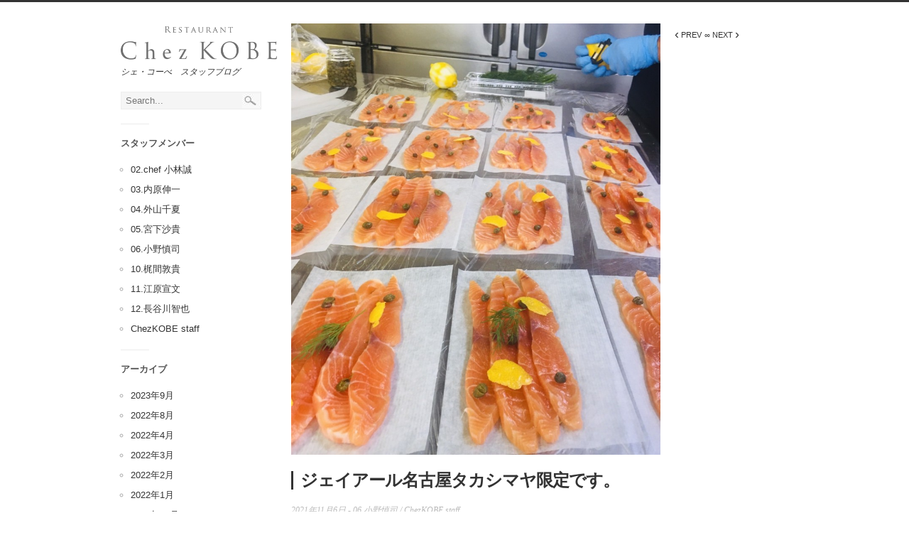

--- FILE ---
content_type: text/html; charset=UTF-8
request_url: http://chezkobe.co.jp/blog/?p=3112
body_size: 13290
content:
<!DOCTYPE html>
<html lang="ja">
<head>
	<title>ジェイアール名古屋タカシマヤ限定です。 | ChezKOBE Staff Blog</title>
    <meta charset="UTF-8" />           
    <meta name="viewport" content="width=device-width, initial-scale=1">   
    <link rel="profile" href="http://gmpg.org/xfn/11" />        
    <link rel="pingback" href="http://chezkobe.co.jp/blog/xmlrpc.php" />     
    <!--[if lt IE 9]>
		<script src="http://chezkobe.co.jp/blog/wp-content/themes/alpha-trinity/assets/html5shiv.js" type="text/javascript"></script>
	<![endif]-->     
    <link rel="alternate" type="application/rss+xml" title="ChezKOBE Staff Blog &raquo; フィード" href="http://chezkobe.co.jp/blog/?feed=rss2" />
<link rel="alternate" type="application/rss+xml" title="ChezKOBE Staff Blog &raquo; コメントフィード" href="http://chezkobe.co.jp/blog/?feed=comments-rss2" />
<link rel="alternate" type="application/rss+xml" title="ChezKOBE Staff Blog &raquo; ジェイアール名古屋タカシマヤ限定です。 のコメントのフィード" href="http://chezkobe.co.jp/blog/?feed=rss2&#038;p=3112" />
<link rel='stylesheet' id='alphatrinity_style-css'  href='http://chezkobe.co.jp/blog/wp-content/themes/alpha-trinity/style.css?ver=4.0' type='text/css' media='all' />
<script type='text/javascript' src='http://chezkobe.co.jp/blog/wp-includes/js/jquery/jquery.js?ver=1.11.1'></script>
<script type='text/javascript' src='http://chezkobe.co.jp/blog/wp-includes/js/jquery/jquery-migrate.min.js?ver=1.2.1'></script>
<script type='text/javascript' src='http://chezkobe.co.jp/blog/wp-content/themes/alpha-trinity/assets/scripts.js?ver=4.0'></script>
<script type='text/javascript' src='http://chezkobe.co.jp/blog/wp-content/themes/alpha-trinity/assets/masonry.pkgd.min.js?ver=4.0'></script>
<script type='text/javascript' src='http://chezkobe.co.jp/blog/wp-content/themes/alpha-trinity/assets/imagesloaded.pkgd.min.js?ver=4.0'></script>
<link rel="EditURI" type="application/rsd+xml" title="RSD" href="http://chezkobe.co.jp/blog/xmlrpc.php?rsd" />
<link rel="wlwmanifest" type="application/wlwmanifest+xml" href="http://chezkobe.co.jp/blog/wp-includes/wlwmanifest.xml" /> 
<link rel='prev' title='塩味のケーキ？' href='http://chezkobe.co.jp/blog/?p=3100' />
<link rel='next' title='アイスタ認証' href='http://chezkobe.co.jp/blog/?p=3122' />
<meta name="generator" content="WordPress 4.0" />
<link rel='canonical' href='http://chezkobe.co.jp/blog/?p=3112' />
<link rel='shortlink' href='http://chezkobe.co.jp/blog/?p=3112' />
<script type="text/javascript">
var _gaq = _gaq || [];
_gaq.push(['_setAccount', 'UA-9034108-56']);
_gaq.push(['_trackPageview']);
(function() {
var ga = document.createElement('script'); ga.type = 'text/javascript'; ga.async = true;
ga.src = ('https:' == document.location.protocol ? 'https://ssl' : 'http://www') + '.google-analytics.com/ga.js';
var s = document.getElementsByTagName('script')[0]; s.parentNode.insertBefore(ga, s);
})();
</script>
    <style type="text/css">
        a:hover {color: #f2daa9;}
        .thumb {background-color:#f2daa9}        
    </style>
    </head>
<body class="single single-post postid-3112 single-format-standard">
	<div class="container"><div class="sidebar four columns">
	<p id="blog-name"><a href="http://chezkobe.co.jp/"><img src="http://chezkobe.co.jp/blog/wp-content/themes/alpha-trinity/img/logo.png" alt="ChezKOBE Staff Blog"  width="200" height="50"></a></p>
	<p id="blog-description"><a href="http://chezkobe.co.jp/blog/">シェ・コーべ　スタッフブログ</a></p>	
		
	<form role="search" method="get" class="search-form" action="http://chezkobe.co.jp/blog/">
	<label>		
		<input type="search" class="search-field" placeholder="Search..." value="" name="s" title="Search for:" />
	</label>
	<input type="submit" class="search-submit" value="Search" />
</form>	<aside id="categories-2" class="widget widget_categories"><h3 class="widget-title">スタッフメンバー</h3>		<ul>
	<li class="cat-item cat-item-5"><a href="http://chezkobe.co.jp/blog/?cat=5" >02.chef 小林誠</a>
</li>
	<li class="cat-item cat-item-2"><a href="http://chezkobe.co.jp/blog/?cat=2" >03.内原伸一</a>
</li>
	<li class="cat-item cat-item-8"><a href="http://chezkobe.co.jp/blog/?cat=8" >04.外山千夏</a>
</li>
	<li class="cat-item cat-item-4"><a href="http://chezkobe.co.jp/blog/?cat=4" >05.宮下沙貴</a>
</li>
	<li class="cat-item cat-item-6"><a href="http://chezkobe.co.jp/blog/?cat=6" >06.小野慎司</a>
</li>
	<li class="cat-item cat-item-16"><a href="http://chezkobe.co.jp/blog/?cat=16" >10.梶間敦貴</a>
</li>
	<li class="cat-item cat-item-17"><a href="http://chezkobe.co.jp/blog/?cat=17" >11.江原宣文</a>
</li>
	<li class="cat-item cat-item-18"><a href="http://chezkobe.co.jp/blog/?cat=18" >12.長谷川智也</a>
</li>
	<li class="cat-item cat-item-1"><a href="http://chezkobe.co.jp/blog/?cat=1" >ChezKOBE staff</a>
</li>
		</ul>
</aside><aside id="archives-2" class="widget widget_archive"><h3 class="widget-title">アーカイブ</h3>		<ul>
	<li><a href='http://chezkobe.co.jp/blog/?m=202309'>2023年9月</a></li>
	<li><a href='http://chezkobe.co.jp/blog/?m=202208'>2022年8月</a></li>
	<li><a href='http://chezkobe.co.jp/blog/?m=202204'>2022年4月</a></li>
	<li><a href='http://chezkobe.co.jp/blog/?m=202203'>2022年3月</a></li>
	<li><a href='http://chezkobe.co.jp/blog/?m=202202'>2022年2月</a></li>
	<li><a href='http://chezkobe.co.jp/blog/?m=202201'>2022年1月</a></li>
	<li><a href='http://chezkobe.co.jp/blog/?m=202112'>2021年12月</a></li>
	<li><a href='http://chezkobe.co.jp/blog/?m=202111'>2021年11月</a></li>
	<li><a href='http://chezkobe.co.jp/blog/?m=202110'>2021年10月</a></li>
	<li><a href='http://chezkobe.co.jp/blog/?m=202109'>2021年9月</a></li>
	<li><a href='http://chezkobe.co.jp/blog/?m=202108'>2021年8月</a></li>
	<li><a href='http://chezkobe.co.jp/blog/?m=202107'>2021年7月</a></li>
	<li><a href='http://chezkobe.co.jp/blog/?m=202106'>2021年6月</a></li>
	<li><a href='http://chezkobe.co.jp/blog/?m=202105'>2021年5月</a></li>
	<li><a href='http://chezkobe.co.jp/blog/?m=202104'>2021年4月</a></li>
	<li><a href='http://chezkobe.co.jp/blog/?m=202103'>2021年3月</a></li>
	<li><a href='http://chezkobe.co.jp/blog/?m=202102'>2021年2月</a></li>
	<li><a href='http://chezkobe.co.jp/blog/?m=202101'>2021年1月</a></li>
	<li><a href='http://chezkobe.co.jp/blog/?m=202012'>2020年12月</a></li>
	<li><a href='http://chezkobe.co.jp/blog/?m=202004'>2020年4月</a></li>
	<li><a href='http://chezkobe.co.jp/blog/?m=201903'>2019年3月</a></li>
	<li><a href='http://chezkobe.co.jp/blog/?m=201901'>2019年1月</a></li>
	<li><a href='http://chezkobe.co.jp/blog/?m=201812'>2018年12月</a></li>
	<li><a href='http://chezkobe.co.jp/blog/?m=201811'>2018年11月</a></li>
	<li><a href='http://chezkobe.co.jp/blog/?m=201810'>2018年10月</a></li>
	<li><a href='http://chezkobe.co.jp/blog/?m=201809'>2018年9月</a></li>
	<li><a href='http://chezkobe.co.jp/blog/?m=201808'>2018年8月</a></li>
	<li><a href='http://chezkobe.co.jp/blog/?m=201807'>2018年7月</a></li>
	<li><a href='http://chezkobe.co.jp/blog/?m=201806'>2018年6月</a></li>
	<li><a href='http://chezkobe.co.jp/blog/?m=201805'>2018年5月</a></li>
	<li><a href='http://chezkobe.co.jp/blog/?m=201804'>2018年4月</a></li>
	<li><a href='http://chezkobe.co.jp/blog/?m=201803'>2018年3月</a></li>
	<li><a href='http://chezkobe.co.jp/blog/?m=201802'>2018年2月</a></li>
	<li><a href='http://chezkobe.co.jp/blog/?m=201801'>2018年1月</a></li>
	<li><a href='http://chezkobe.co.jp/blog/?m=201712'>2017年12月</a></li>
	<li><a href='http://chezkobe.co.jp/blog/?m=201711'>2017年11月</a></li>
	<li><a href='http://chezkobe.co.jp/blog/?m=201710'>2017年10月</a></li>
	<li><a href='http://chezkobe.co.jp/blog/?m=201709'>2017年9月</a></li>
	<li><a href='http://chezkobe.co.jp/blog/?m=201708'>2017年8月</a></li>
	<li><a href='http://chezkobe.co.jp/blog/?m=201707'>2017年7月</a></li>
	<li><a href='http://chezkobe.co.jp/blog/?m=201706'>2017年6月</a></li>
	<li><a href='http://chezkobe.co.jp/blog/?m=201705'>2017年5月</a></li>
	<li><a href='http://chezkobe.co.jp/blog/?m=201704'>2017年4月</a></li>
	<li><a href='http://chezkobe.co.jp/blog/?m=201703'>2017年3月</a></li>
	<li><a href='http://chezkobe.co.jp/blog/?m=201702'>2017年2月</a></li>
	<li><a href='http://chezkobe.co.jp/blog/?m=201701'>2017年1月</a></li>
	<li><a href='http://chezkobe.co.jp/blog/?m=201612'>2016年12月</a></li>
	<li><a href='http://chezkobe.co.jp/blog/?m=201611'>2016年11月</a></li>
	<li><a href='http://chezkobe.co.jp/blog/?m=201610'>2016年10月</a></li>
	<li><a href='http://chezkobe.co.jp/blog/?m=201609'>2016年9月</a></li>
	<li><a href='http://chezkobe.co.jp/blog/?m=201608'>2016年8月</a></li>
	<li><a href='http://chezkobe.co.jp/blog/?m=201607'>2016年7月</a></li>
	<li><a href='http://chezkobe.co.jp/blog/?m=201606'>2016年6月</a></li>
	<li><a href='http://chezkobe.co.jp/blog/?m=201604'>2016年4月</a></li>
	<li><a href='http://chezkobe.co.jp/blog/?m=201602'>2016年2月</a></li>
	<li><a href='http://chezkobe.co.jp/blog/?m=201511'>2015年11月</a></li>
	<li><a href='http://chezkobe.co.jp/blog/?m=201510'>2015年10月</a></li>
	<li><a href='http://chezkobe.co.jp/blog/?m=201509'>2015年9月</a></li>
	<li><a href='http://chezkobe.co.jp/blog/?m=201508'>2015年8月</a></li>
	<li><a href='http://chezkobe.co.jp/blog/?m=201507'>2015年7月</a></li>
	<li><a href='http://chezkobe.co.jp/blog/?m=201506'>2015年6月</a></li>
	<li><a href='http://chezkobe.co.jp/blog/?m=201505'>2015年5月</a></li>
	<li><a href='http://chezkobe.co.jp/blog/?m=201504'>2015年4月</a></li>
	<li><a href='http://chezkobe.co.jp/blog/?m=201503'>2015年3月</a></li>
	<li><a href='http://chezkobe.co.jp/blog/?m=201502'>2015年2月</a></li>
	<li><a href='http://chezkobe.co.jp/blog/?m=201501'>2015年1月</a></li>
	<li><a href='http://chezkobe.co.jp/blog/?m=201412'>2014年12月</a></li>
	<li><a href='http://chezkobe.co.jp/blog/?m=201411'>2014年11月</a></li>
	<li><a href='http://chezkobe.co.jp/blog/?m=201410'>2014年10月</a></li>
	<li><a href='http://chezkobe.co.jp/blog/?m=201409'>2014年9月</a></li>
	<li><a href='http://chezkobe.co.jp/blog/?m=201408'>2014年8月</a></li>
	<li><a href='http://chezkobe.co.jp/blog/?m=201407'>2014年7月</a></li>
		</ul>
</aside>		<aside id="recent-posts-2" class="widget widget_recent_entries">		<h3 class="widget-title">最近の投稿</h3>		<ul>
					<li>
				<a href="http://chezkobe.co.jp/blog/?p=3378">夏季休業を頂きます</a>
						</li>
					<li>
				<a href="http://chezkobe.co.jp/blog/?p=3354">夏の食事会</a>
						</li>
					<li>
				<a href="http://chezkobe.co.jp/blog/?p=3341">まんえん防止が明けて</a>
						</li>
					<li>
				<a href="http://chezkobe.co.jp/blog/?p=3331">プレミアムジュース</a>
						</li>
					<li>
				<a href="http://chezkobe.co.jp/blog/?p=3319">ウォッシュチーズ</a>
						</li>
				</ul>
		</aside>	<p id="copyright">&copy; 2026 Chez KOBE.</p>
	<p id="powered-by">Powered by <a href="http://wordpress.org" title="Semantic Personal Publishing Platform" target="_blank">WordPress</a> and <a href="http://www.alphawpthemes.com/themes/trinity" target="_blank">Alpha Trinity</a></p>		  		
</div>	
	<article class="nine columns">
		<div id="post-3112" class="post-3112 post type-post status-publish format-standard has-post-thumbnail hentry category-06- category-staff">					 
			<img width="520" height="607" src="http://chezkobe.co.jp/blog/wp-content/uploads/2021/11/47BE8047-4A7E-41D2-81C7-FDBA8498452C-877x1024.jpeg" class="attachment-large wp-post-image" alt="47BE8047-4A7E-41D2-81C7-FDBA8498452C" />			<h1 id="main-heading">ジェイアール名古屋タカシマヤ限定です。</h1>
			<p id="meta">2021年11月6日 - <a href="http://chezkobe.co.jp/blog/?cat=6" rel="category">06.小野慎司</a> / <a href="http://chezkobe.co.jp/blog/?cat=1" rel="category">ChezKOBE staff</a></p>				  	
			<p>皆様、こんばんは！いかがお過ごしでしょうか？</p>
<p>シェコーベでは今月から名古屋タカシマヤで御歳暮の販売もスタートしました。昨日に引き続き、今日はサーモンマリネを作成中を載せてみました。タスマニアサーモンをシェコーベ特製のマリネ塩でマリネし、程よい塩味、甘味、香りをつけています。それにレモンゼストとディル、ケッパーを一緒に真空パックしてあります。これ以外にも様々な商品を詰め合わせてご用意しております。</p>
<p>是非、この機会にいつもとは違った御歳暮を贈ってみてはいかがですか？</p>
<p>皆様も忙しい最中ではありますが、ご来店お待ちしております。</p>
					
						
									
		</div>		
	</article>
	
<div class="sidebar three columns omega">
		<nav id="post-nav">
		<a href="http://chezkobe.co.jp/blog/?p=3100" rel="prev"><span>&lsaquo;</span> PREV</a>  <a href="http://chezkobe.co.jp/blog/?p=3122" rel="next">&infin; NEXT <span>&rsaquo;</span></a>  		
	</nav>
		</div>	</div> 
	<script type='text/javascript' src='http://chezkobe.co.jp/blog/wp-includes/js/comment-reply.min.js?ver=4.0'></script>
   
</body>
</html>
	

--- FILE ---
content_type: text/css
request_url: http://chezkobe.co.jp/blog/wp-content/themes/alpha-trinity/style.css?ver=4.0
body_size: 9908
content:
@import url('assets/skeleton.css');

/* 
Theme Name: Alpha Trinity
Description: Alpha Trinity is a responsive theme with a clean multi column layout. Homepage uses the masonry javascript library so all posts tile nicely. Theme features left and right column widget areas and a custom primary menu. Link rollover color can be customized via the theme options.   
Author: Alpha WP Themes 
Author URI: http://www.alphawpthemes.com
Theme URI: http://www.alphawpthemes.com/themes/trinity
Tags: black, light, gray, white, two-columns, three-columns, left-sidebar, right-sidebar, fixed-layout, responsive-layout, custom-menu, sticky-post 
Version: 1.0.2
License: GNU General Public License v2.0
License URI: http://www.gnu.org/licenses/gpl-2.0.html 
*/  

/* ----- html5doctor.com reset stylesheet ----- */
html,body,div,span,object,iframe,h1,h2,h3,h4,h5,h6,p,blockquote,pre,abbr,address,cite,code,del,dfn,em,img,ins,kbd,q,samp,small,strong,sub,sup,var,b,i,dl,dt,dd,ol,ul,li,fieldset,form,label,legend,table,caption,tbody,tfoot,thead,tr,th,td,article,aside,canvas,details,figcaption,figure,footer,header,hgroup,menu,nav,section,summary,time,mark,audio,video{margin:0;padding:0;border:0;outline:0;font-size:100%;vertical-align:baseline;background:transparent}body{line-height:1}article,aside,details,figcaption,figure,footer,header,hgroup,menu,nav,section{display:block}nav ul{list-style:none}blockquote,q{quotes:none}blockquote:before,blockquote:after,q:before,q:after{content:none}a{margin:0;padding:0;font-size:100%;vertical-align:baseline;background:transparent}ins{background-color:#ff9;color:#000;text-decoration:none}mark{background-color:#ff9;color:#000;font-style:italic;font-weight:bold}del{text-decoration:line-through}abbr[title],dfn[title]{border-bottom:1px dotted;cursor:help}table{border-collapse:collapse;border-spacing:0}hr{display:block;height:1px;border:0;border-top:1px solid #ccc;margin:1em 0;padding:0}input,select{vertical-align:middle}

/* ----- global styles ----- */
body {font-family:arial,sans-serif; padding:30px 0 30px 0; color:#555; border-top:3px solid #333;}
a {color:#333; text-decoration:none; transition:0.4s color; -moz-transition:0.4s color; -webkit-transition:0.4s color;}
a:hover, .teaser-meta a:hover {color:#ff3300;}
.sidebar {margin-bottom:20px; font-size:13px; -ms-word-wrap:break-word; word-wrap:break-word;}
#blog-name {margin:0 0 6px 0; letter-spacing:-1px;}
#blog-name a {font-size:24px; font-weight:bold;}
#blog-description {color:#bbb; font-size:12px; margin-bottom:20px; font-style:italic; font-family:Georgia,Times,"Times New Roman",serif; line-height:1.3em;}
#sidebar-menu {margin-bottom:20px;}
#sidebar-menu li {margin-bottom:10px; font-size:12px; text-transform:uppercase;}
.sub-menu {margin-top:10px;}
ul.sub-menu li {list-style:circle; margin:0 0 5px 15px;}
ul.sub-menu li a {font-size:11px; text-transform:none; }
.search-form {margin-bottom:20px;}
.search-field {border:1px solid #eee; font-size:13px; font-family:arial,sans-serif; padding:4px 6px; width:90%; background:#f5f5f5 url('img/search.jpg') center right no-repeat;}
.search-submit {display:none;}
#copyright {color:#bbb; font-size:11px; margin-bottom:6px; padding-top:20px; background:transparent url('img/divider.png') top left no-repeat;}
#powered-by {color:#bbb; font-size:10px; margin-bottom:20px;}
#copyright a, #powered-by a {color:#aaa;}

/* ----- post teasers ----- */
.teaser {max-width:220px; margin-bottom:10px; padding-bottom:20px;}
.teaser h3 {line-height:1.3em; margin-bottom:10px; color:#333; -ms-word-wrap:break-word; word-wrap:break-word;}
.sticky .sticky-text {font-size:11px; background-color:#555; color:#fff; padding:3px 5px 2px 5px; margin-bottom:10px; font-weight:bold; text-transform:uppercase;}
.thumb {background:#ff3300 url('img/thumb-bg.png') center center no-repeat; margin-bottom:10px;}
.thumb img {display:block; height:auto; max-width:100%; margin-bottom:0;}
.teaser-meta {color:#bbb; font-size:12px; margin-bottom:10px; font-style:italic; font-family:Georgia,Times,"Times New Roman",serif;}
.teaser-meta a {color:#bbb;}
.teaser-excerpt p {margin-bottom:10px; font-size:13px; line-height:1.3em;}
.teaser-excerpt a {font-size:12px; font-style:italic; font-family:Georgia,Times,"Times New Roman",serif;}
#pagination {float:right; text-align:center; font-size:11px; text-transform:uppercase; border-top:1px solid #eee; padding-top:20px;}
#pagination .next {float:right;}
#pagination .prev {float:left;}
#pagination .page-numbers {margin-right:6px;}
#pagination .current, #page-links a {background-color:#bbb; padding:3px 6px; color:#fff;}

/* ----- posts & pages ----- */
#main-heading {font-size:24px; line-height:1.1em; margin-bottom:20px; font-weight:bold; letter-spacing:-1px; color:#333; border-left:3px solid #333; padding-left:10px; -ms-word-wrap:break-word; word-wrap:break-word;}
#meta {color:#bbb; font-size:12px; margin-bottom:20px; font-style:italic; font-family:Georgia,Times,"Times New Roman",serif;}
#meta a {color:#bbb;}
#post-nav {margin:5px 0 30px 0;}
#post-nav span {position:relative; top:1px; font-size:18px;}
#post-nav a {font-size:11px;}
#page-links {font-size:14px; margin-bottom:20px;}
#page-links a:hover {background-color:#555;}
.search #main-heading {float:left; margin-left:10px;}
.tags {font-style:italic; font-size:13px;}
article h1 {font-size:24px;}
article h2 {font-size:21px;}
article h3 {font-size:19px;}
article h4 {font-size:16px;}
article h5 {font-size:14px;}
article h6 {font-size:14px; text-decoration:underline;}
article h1, article h2, article h3, article h4, article h5, article h6 {margin-bottom:20px; color:#333;}
article p, article li {font-size:14px; line-height:1.5em;}
article p, article ul, article ol {margin-bottom:20px;}
article ul, article ol {margin-left:30px;}
article ul ul, article ol ol {margin-bottom:0;}
article blockquote {font-style:italic; color:#777; background-color:#f0efef; padding:10px; margin-bottom:20px;}
article blockquote p {margin-bottom:0;}
article blockquote cite {font-weight:bold;}
article table {border-bottom:1px solid #eee; border-collapse:collapse; border-spacing:0; margin-bottom:20px; width:100%; line-height:1.3em; font-size:14px;}
article table tbody td, article table tbody th {border-top:1px solid #eee; padding:5px;}
article table th {text-align:left; padding-bottom:5px; background-color:#f5f5f5;}
article dl {margin-bottom:20px; font-size:15px; line-height:1.4em;}
article dt {font-weight:bold;}
article dd {margin-bottom:10px;}
article address {margin-bottom:20px; line-height:1.4em; font-size:15px;}
article code {font-size:14px; line-height:1.3em; -ms-word-wrap:break-word; word-wrap:break-word;}
article sub {vertical-align:bottom; font-size:11px;}
article sup {vertical-align:super; font-size:11px;}
article pre {margin-bottom:20px; -ms-word-wrap:break-word; word-wrap:break-word; font-size:13px; max-width:100%; overflow:auto;}
article img {display:inline-block; height:auto; max-width:100%;}
.wp-post-image {margin-bottom:20px;}
.wp-caption, .gallery-caption {max-width:97%; font-family:Georgia,Times,"Times New Roman",serif;}
.wp-caption img {margin-bottom:6px;}
.wp-caption-text {font-size:13px; color:#999; font-style:italic;}
.alignleft {float:left; margin-right:20px;}
.alignright {float:right; margin-left:20px;}
.aligncenter {text-align:center;}

/* ----- comments ----- */
#commentform label {width:80px; display:inline-block; font-style:italic;}
#reply-title {margin-bottom:10px;}
.comment-notes {font-size:13px;}
.comment-form-comment label {width:100%!important; display:block; margin-bottom:6px;}
input[type=text], input[type=password], textarea {border:1px solid #eee; font-size:13px; font-family:arial,sans-serif; padding:4px 6px; background-color:#f5f5f5; color:#555;}
input[type=submit] {background-color:#333; color:#fff; font-size:12px; padding:4px; -moz-border-radius:3px; border-radius:3px; border:0; cursor:pointer;}
.form-allowed-tags {display:none;}
#comments, #reply-title {margin-top:20px; padding-top:20px; border-top:1px solid #eee; font-size:16px;}
.comment-meta a {font-size:12px; font-style:italic; color:#bbb; font-family:Georgia,Times,"Times New Roman",serif;}
.comment-list {list-style:none; margin-left:0;}
.comment-list li {margin:0 0 20px 0;}
.reply {margin-top:-20px; font-size:12px; font-weight:bold;}
.bypostauthor {padding:10px; background-color:#ffffe3;}

/* ----- widgets ----- */
.widget {margin-bottom:20px; background:transparent url('img/divider.png') top left no-repeat; padding-top:20px; line-height:1.3em;}
.widget-title {margin-bottom:20px;}
.widget li {list-style:none; margin-bottom:10px; line-height:1.4em;}
.post-date {width:100%; color:#aaa; display:inline-block; font-size:12px; font-family:Georgia,Times,"Times New Roman",serif; font-style:italic;}
.widget_text p {margin-bottom:10px; line-height:1.3em;}
.widget_calendar table {width:100%;}
.widget_calendar table td {padding:3px; text-align:center;}
.widget_calendar table tbody a {font-weight:bold;} 
.widget_calendar table caption {font-weight:bold; margin-bottom:10px;}
.widget_categories li, .widget_archive li, .widget_meta li {color:#aaa; list-style:circle; margin-left:14px;}
.widget_nav_menu li a {text-transform:uppercase; font-size:12px;}

	#blog-name img{ display:block; width:100%; height:auto;}

@media only screen and (max-width: 767px) {
	body{ padding-bottom:80px;}
	.teaser, .thumb img {display:block; max-width:320px;}
	#blog-description{ display:block; text-align:center;}
	.widget ul{ overflow:hidden;}
	.widget li{ float:left; padding-right:20px;}
	.widget-title{ clear:left;}
	.widget_recent_entries{ display:none;}
	#copyright{ position:absolute; clear:both; bottom:0; margin-bottom:-45px;}
	#powered-by{ position:absolute; clear:both; bottom:0; margin-bottom:-60px;}
}

@media only screen and (max-width: 320px) {
	.teaser, .thumb img {max-width:300px;}
	#blog-name img{ width:260px; height:auto; margin-left:auto; margin-right:auto;}
}

--- FILE ---
content_type: application/javascript
request_url: http://chezkobe.co.jp/blog/wp-content/themes/alpha-trinity/assets/scripts.js?ver=4.0
body_size: 798
content:
(function($) {
    "use strict"; 
    $(function() {	
		// remove width + height attributes from uploaded images
		$('article img, .wp-post-image').each(function(){ 
	        $(this).removeAttr('width')
	        $(this).removeAttr('height');
	    });
	    // layout teasers using masonry	
	    $('#teasers').imagesLoaded( function() {
			$('#teasers').masonry({
				gutter: 20,
				isResizable: true,
				itemSelector: '.teaser'
			});
			$('#teasers').masonry('bindResize');
		}); 	    
		
		// teaser thumb hover effect
		$('.thumb img').hover(
			function() {
		    	$(this).fadeTo('fast', 0.3);
			}, function() {
				$(this).fadeTo('fast', 1);
		  	}
		);
		// remove trailing slash from tag list
	    $('.tags').each(function() {
			$('.slash:last', this).remove();
		});		
 	}); 
}(jQuery));